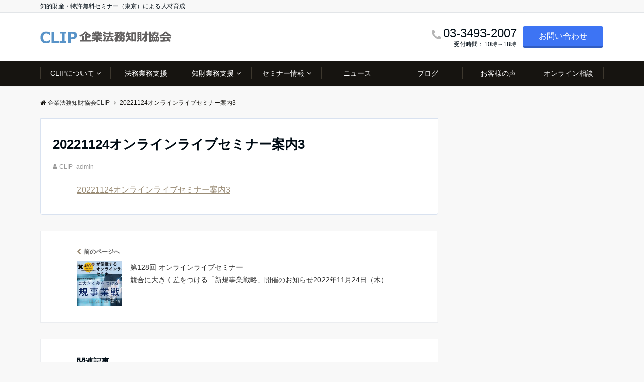

--- FILE ---
content_type: text/html; charset=UTF-8
request_url: https://www.clip-jp.org/seminar/2887/attachment/20221124%E3%82%AA%E3%83%B3%E3%83%A9%E3%82%A4%E3%83%B3%E3%83%A9%E3%82%A4%E3%83%96%E3%82%BB%E3%83%9F%E3%83%8A%E3%83%BC%E6%A1%88%E5%86%853
body_size: 12772
content:
<!DOCTYPE html>
<html lang="ja"
	prefix="og: https://ogp.me/ns#"  dir="ltr">
<head prefix="og: http://ogp.me/ns# fb: http://ogp.me/ns/fb# article: http://ogp.me/ns/article#">
<meta charset="UTF-8">
<meta name="viewport" content="width=device-width,initial-scale=1.0">
<meta name="keywords" content="" >
<meta name="description" content="">
<meta name="robots" content="noindex, follow">
<title>20221124オンラインライブセミナー案内3 | 企業法務知財協会CLIP</title>

		<!-- All in One SEO 4.1.3.4 -->
		<meta name="google-site-verification" content="1IpYyP1iGogrtOutrB75LAfEmHO38lB6k2iHMXON6JM" />

		<!-- Global site tag (gtag.js) - Google Analytics -->
<script async src="https://www.googletagmanager.com/gtag/js?id=G-DY4N8S96CG"></script>
<script>
  window.dataLayer = window.dataLayer || [];
  function gtag(){dataLayer.push(arguments);}
  gtag('js', new Date());

  gtag('config', 'G-DY4N8S96CG');
</script>
		<meta property="og:site_name" content="企業法務知財協会CLIP | 知的財産・特許無料セミナー（東京）による人材育成" />
		<meta property="og:type" content="article" />
		<meta property="og:title" content="20221124オンラインライブセミナー案内3 | 企業法務知財協会CLIP" />
		<meta property="article:published_time" content="2022-10-05T18:48:09Z" />
		<meta property="article:modified_time" content="2022-10-05T18:48:09Z" />
		<meta name="twitter:card" content="summary" />
		<meta name="twitter:domain" content="www.clip-jp.org" />
		<meta name="twitter:title" content="20221124オンラインライブセミナー案内3 | 企業法務知財協会CLIP" />
		<meta name="google" content="nositelinkssearchbox" />
		<script type="application/ld+json" class="aioseo-schema">
			{"@context":"https:\/\/schema.org","@graph":[{"@type":"WebSite","@id":"https:\/\/www.clip-jp.org\/#website","url":"https:\/\/www.clip-jp.org\/","name":"\u4f01\u696d\u6cd5\u52d9\u77e5\u8ca1\u5354\u4f1aCLIP","description":"\u77e5\u7684\u8ca1\u7523\u30fb\u7279\u8a31\u7121\u6599\u30bb\u30df\u30ca\u30fc\uff08\u6771\u4eac\uff09\u306b\u3088\u308b\u4eba\u6750\u80b2\u6210","publisher":{"@id":"https:\/\/www.clip-jp.org\/#organization"}},{"@type":"Organization","@id":"https:\/\/www.clip-jp.org\/#organization","name":"\u4f01\u696d\u6cd5\u52d9\u77e5\u8ca1\u5354\u4f1aCLIP","url":"https:\/\/www.clip-jp.org\/"},{"@type":"BreadcrumbList","@id":"https:\/\/www.clip-jp.org\/seminar\/2887\/attachment\/20221124%e3%82%aa%e3%83%b3%e3%83%a9%e3%82%a4%e3%83%b3%e3%83%a9%e3%82%a4%e3%83%96%e3%82%bb%e3%83%9f%e3%83%8a%e3%83%bc%e6%a1%88%e5%86%853#breadcrumblist","itemListElement":[{"@type":"ListItem","@id":"https:\/\/www.clip-jp.org\/#listItem","position":"1","item":{"@type":"WebPage","@id":"https:\/\/www.clip-jp.org\/","name":"\u30db\u30fc\u30e0","description":"\u77e5\u7684\u8ca1\u7523\u30fb\u7279\u8a31\u7121\u6599\u30bb\u30df\u30ca\u30fc\uff08\u6771\u4eac\uff09\u306b\u3088\u308b\u4eba\u6750\u80b2\u6210","url":"https:\/\/www.clip-jp.org\/"},"nextItem":"https:\/\/www.clip-jp.org\/seminar\/2887\/attachment\/20221124%e3%82%aa%e3%83%b3%e3%83%a9%e3%82%a4%e3%83%b3%e3%83%a9%e3%82%a4%e3%83%96%e3%82%bb%e3%83%9f%e3%83%8a%e3%83%bc%e6%a1%88%e5%86%853#listItem"},{"@type":"ListItem","@id":"https:\/\/www.clip-jp.org\/seminar\/2887\/attachment\/20221124%e3%82%aa%e3%83%b3%e3%83%a9%e3%82%a4%e3%83%b3%e3%83%a9%e3%82%a4%e3%83%96%e3%82%bb%e3%83%9f%e3%83%8a%e3%83%bc%e6%a1%88%e5%86%853#listItem","position":"2","item":{"@type":"WebPage","@id":"https:\/\/www.clip-jp.org\/seminar\/2887\/attachment\/20221124%e3%82%aa%e3%83%b3%e3%83%a9%e3%82%a4%e3%83%b3%e3%83%a9%e3%82%a4%e3%83%96%e3%82%bb%e3%83%9f%e3%83%8a%e3%83%bc%e6%a1%88%e5%86%853","name":"20221124\u30aa\u30f3\u30e9\u30a4\u30f3\u30e9\u30a4\u30d6\u30bb\u30df\u30ca\u30fc\u6848\u51853","url":"https:\/\/www.clip-jp.org\/seminar\/2887\/attachment\/20221124%e3%82%aa%e3%83%b3%e3%83%a9%e3%82%a4%e3%83%b3%e3%83%a9%e3%82%a4%e3%83%96%e3%82%bb%e3%83%9f%e3%83%8a%e3%83%bc%e6%a1%88%e5%86%853"},"previousItem":"https:\/\/www.clip-jp.org\/#listItem"}]},{"@type":"Person","@id":"https:\/\/www.clip-jp.org\/author\/clip_admin#author","url":"https:\/\/www.clip-jp.org\/author\/clip_admin","name":"CLIP_admin","image":{"@type":"ImageObject","@id":"https:\/\/www.clip-jp.org\/seminar\/2887\/attachment\/20221124%e3%82%aa%e3%83%b3%e3%83%a9%e3%82%a4%e3%83%b3%e3%83%a9%e3%82%a4%e3%83%96%e3%82%bb%e3%83%9f%e3%83%8a%e3%83%bc%e6%a1%88%e5%86%853#authorImage","url":"https:\/\/secure.gravatar.com\/avatar\/6b8a616de56a2e5958d20d091e69d986?s=96&d=mm&r=g","width":"96","height":"96","caption":"CLIP_admin"}},{"@type":"ItemPage","@id":"https:\/\/www.clip-jp.org\/seminar\/2887\/attachment\/20221124%e3%82%aa%e3%83%b3%e3%83%a9%e3%82%a4%e3%83%b3%e3%83%a9%e3%82%a4%e3%83%96%e3%82%bb%e3%83%9f%e3%83%8a%e3%83%bc%e6%a1%88%e5%86%853#itempage","url":"https:\/\/www.clip-jp.org\/seminar\/2887\/attachment\/20221124%e3%82%aa%e3%83%b3%e3%83%a9%e3%82%a4%e3%83%b3%e3%83%a9%e3%82%a4%e3%83%96%e3%82%bb%e3%83%9f%e3%83%8a%e3%83%bc%e6%a1%88%e5%86%853","name":"20221124\u30aa\u30f3\u30e9\u30a4\u30f3\u30e9\u30a4\u30d6\u30bb\u30df\u30ca\u30fc\u6848\u51853 | \u4f01\u696d\u6cd5\u52d9\u77e5\u8ca1\u5354\u4f1aCLIP","inLanguage":"ja","isPartOf":{"@id":"https:\/\/www.clip-jp.org\/#website"},"breadcrumb":{"@id":"https:\/\/www.clip-jp.org\/seminar\/2887\/attachment\/20221124%e3%82%aa%e3%83%b3%e3%83%a9%e3%82%a4%e3%83%b3%e3%83%a9%e3%82%a4%e3%83%96%e3%82%bb%e3%83%9f%e3%83%8a%e3%83%bc%e6%a1%88%e5%86%853#breadcrumblist"},"author":"https:\/\/www.clip-jp.org\/author\/clip_admin#author","creator":"https:\/\/www.clip-jp.org\/author\/clip_admin#author","datePublished":"2022-10-05T18:48:09+09:00","dateModified":"2022-10-05T18:48:09+09:00"}]}
		</script>
		<!-- All in One SEO -->

<link rel='dns-prefetch' href='//ajax.googleapis.com' />
<link rel='dns-prefetch' href='//maxcdn.bootstrapcdn.com' />
<link rel="alternate" type="application/rss+xml" title="企業法務知財協会CLIP &raquo; フィード" href="https://www.clip-jp.org/feed" />
<link rel="alternate" type="application/rss+xml" title="企業法務知財協会CLIP &raquo; コメントフィード" href="https://www.clip-jp.org/comments/feed" />
		<!-- This site uses the Google Analytics by MonsterInsights plugin v7.18.0 - Using Analytics tracking - https://www.monsterinsights.com/ -->
		<!-- Note: MonsterInsights is not currently configured on this site. The site owner needs to authenticate with Google Analytics in the MonsterInsights settings panel. -->
					<!-- No UA code set -->
				<!-- / Google Analytics by MonsterInsights -->
		<link rel='stylesheet' id='wp-block-library-css'  href='https://www.clip-jp.org/wp/wp-includes/css/dist/block-library/style.min.css?ver=5.8.12' media='all' />
<link rel='stylesheet' id='contact-form-7-css'  href='https://www.clip-jp.org/wp/wp-content/plugins/contact-form-7/includes/css/styles.css?ver=5.3.2' media='all' />
<link rel='stylesheet' id='jquery-ui-theme-css'  href='https://ajax.googleapis.com/ajax/libs/jqueryui/1.11.4/themes/redmond/jquery-ui.min.css?ver=1.11.4' media='all' />
<link rel='stylesheet' id='jquery-ui-timepicker-css'  href='https://www.clip-jp.org/wp/wp-content/plugins/contact-form-7-datepicker/js/jquery-ui-timepicker/jquery-ui-timepicker-addon.min.css?ver=5.8.12' media='all' />
<link rel='stylesheet' id='contact-form-7-confirm-css'  href='https://www.clip-jp.org/wp/wp-content/plugins/contact-form-7-add-confirm/includes/css/styles.css?ver=5.1' media='all' />
<link rel='stylesheet' id='emanon-swiper-css-css'  href='https://www.clip-jp.org/wp/wp-content/themes/emanon-pro/lib/css/swiper.min.css?ver=5.8.12' media='all' />
<link rel='stylesheet' id='parent-style-css'  href='https://www.clip-jp.org/wp/wp-content/themes/emanon-pro/style.css?ver=1.6.4' media='all' />
<link rel='stylesheet' id='child-style-css'  href='https://www.clip-jp.org/wp/wp-content/themes/emanon-business/style.css?ver=1.6.4' media='all' />
<link rel='stylesheet' id='animate-css'  href='https://www.clip-jp.org/wp/wp-content/themes/emanon-pro/lib/css/animate.min.css?ver=5.8.12' media='all' />
<link rel='stylesheet' id='font-awesome-css'  href='https://maxcdn.bootstrapcdn.com/font-awesome/4.7.0/css/font-awesome.min.css?ver=5.8.12' media='all' />
<link rel='stylesheet' id='tablepress-default-css'  href='https://www.clip-jp.org/wp/wp-content/plugins/tablepress/css/default.min.css?ver=1.14' media='all' />
<script src='https://ajax.googleapis.com/ajax/libs/jquery/2.1.3/jquery.min.js?ver=5.8.12' id='jquery-js'></script>
<link rel="https://api.w.org/" href="https://www.clip-jp.org/wp-json/" /><link rel="alternate" type="application/json" href="https://www.clip-jp.org/wp-json/wp/v2/media/2924" /><link rel="EditURI" type="application/rsd+xml" title="RSD" href="https://www.clip-jp.org/wp/xmlrpc.php?rsd" />
<link rel="wlwmanifest" type="application/wlwmanifest+xml" href="https://www.clip-jp.org/wp/wp-includes/wlwmanifest.xml" /> 
<link rel='shortlink' href='https://www.clip-jp.org/?p=2924' />
<link rel="alternate" type="application/json+oembed" href="https://www.clip-jp.org/wp-json/oembed/1.0/embed?url=https%3A%2F%2Fwww.clip-jp.org%2Fseminar%2F2887%2Fattachment%2F20221124%25e3%2582%25aa%25e3%2583%25b3%25e3%2583%25a9%25e3%2582%25a4%25e3%2583%25b3%25e3%2583%25a9%25e3%2582%25a4%25e3%2583%2596%25e3%2582%25bb%25e3%2583%259f%25e3%2583%258a%25e3%2583%25bc%25e6%25a1%2588%25e5%2586%25853" />
<link rel="alternate" type="text/xml+oembed" href="https://www.clip-jp.org/wp-json/oembed/1.0/embed?url=https%3A%2F%2Fwww.clip-jp.org%2Fseminar%2F2887%2Fattachment%2F20221124%25e3%2582%25aa%25e3%2583%25b3%25e3%2583%25a9%25e3%2582%25a4%25e3%2583%25b3%25e3%2583%25a9%25e3%2582%25a4%25e3%2583%2596%25e3%2582%25bb%25e3%2583%259f%25e3%2583%258a%25e3%2583%25bc%25e6%25a1%2588%25e5%2586%25853&#038;format=xml" />
<style>
		#category-posts-3-internal ul {padding: 0;}
#category-posts-3-internal .cat-post-item img {max-width: initial; max-height: initial; margin: initial;}
#category-posts-3-internal .cat-post-author {margin-bottom: 0;}
#category-posts-3-internal .cat-post-thumbnail {margin: 5px 10px 5px 0;}
#category-posts-3-internal .cat-post-item:before {content: ""; clear: both;}
#category-posts-3-internal .cat-post-excerpt-more {display: inline-block;}
#category-posts-3-internal .cat-post-item {list-style: none; margin: 3px 0 10px; padding: 3px 0;}
#category-posts-3-internal .cat-post-current .cat-post-title {font-weight: bold; text-transform: uppercase;}
#category-posts-3-internal [class*=cat-post-tax] {font-size: 0.85em;}
#category-posts-3-internal [class*=cat-post-tax] * {display:inline-block;}
#category-posts-3-internal .cat-post-item:after {content: ""; display: table;	clear: both;}
#category-posts-3-internal .cat-post-item .cat-post-title {overflow: hidden;text-overflow: ellipsis;white-space: initial;display: -webkit-box;-webkit-line-clamp: 2;-webkit-box-orient: vertical;padding-bottom: 0 !important;}
#category-posts-3-internal .cat-post-item:after {content: ""; display: table;	clear: both;}
#category-posts-3-internal .cat-post-thumbnail {display:block; float:left; margin:5px 10px 5px 0;}
#category-posts-3-internal .cat-post-crop {overflow:hidden;display:block;}
#category-posts-3-internal p {margin:5px 0 0 0}
#category-posts-3-internal li > div {margin:5px 0 0 0; clear:both;}
#category-posts-3-internal .dashicons {vertical-align:middle;}
#category-posts-3-internal .cat-post-thumbnail .cat-post-crop img {object-fit: cover; max-width: 100%; display: block;}
#category-posts-3-internal .cat-post-thumbnail .cat-post-crop-not-supported img {width: 100%;}
#category-posts-3-internal .cat-post-thumbnail {max-width:100%;}
#category-posts-3-internal .cat-post-item img {margin: initial;}
#category-posts-4-internal ul {padding: 0;}
#category-posts-4-internal .cat-post-item img {max-width: initial; max-height: initial; margin: initial;}
#category-posts-4-internal .cat-post-author {margin-bottom: 0;}
#category-posts-4-internal .cat-post-thumbnail {margin: 5px 10px 5px 0;}
#category-posts-4-internal .cat-post-item:before {content: ""; clear: both;}
#category-posts-4-internal .cat-post-excerpt-more {display: inline-block;}
#category-posts-4-internal .cat-post-item {list-style: none; margin: 3px 0 10px; padding: 3px 0;}
#category-posts-4-internal .cat-post-current .cat-post-title {font-weight: bold; text-transform: uppercase;}
#category-posts-4-internal [class*=cat-post-tax] {font-size: 0.85em;}
#category-posts-4-internal [class*=cat-post-tax] * {display:inline-block;}
#category-posts-4-internal .cat-post-item:after {content: ""; display: table;	clear: both;}
#category-posts-4-internal .cat-post-item .cat-post-title {overflow: hidden;text-overflow: ellipsis;white-space: initial;display: -webkit-box;-webkit-line-clamp: 2;-webkit-box-orient: vertical;padding-bottom: 0 !important;}
#category-posts-4-internal .cat-post-item:after {content: ""; display: table;	clear: both;}
#category-posts-4-internal .cat-post-thumbnail {display:block; float:left; margin:5px 10px 5px 0;}
#category-posts-4-internal .cat-post-crop {overflow:hidden;display:block;}
#category-posts-4-internal p {margin:5px 0 0 0}
#category-posts-4-internal li > div {margin:5px 0 0 0; clear:both;}
#category-posts-4-internal .dashicons {vertical-align:middle;}
#category-posts-4-internal .cat-post-thumbnail .cat-post-crop img {object-fit: cover; max-width: 100%; display: block;}
#category-posts-4-internal .cat-post-thumbnail .cat-post-crop-not-supported img {width: 100%;}
#category-posts-4-internal .cat-post-thumbnail {max-width:100%;}
#category-posts-4-internal .cat-post-item img {margin: initial;}
#category-posts-2-internal ul {padding: 0;}
#category-posts-2-internal .cat-post-item img {max-width: initial; max-height: initial; margin: initial;}
#category-posts-2-internal .cat-post-author {margin-bottom: 0;}
#category-posts-2-internal .cat-post-thumbnail {margin: 5px 10px 5px 0;}
#category-posts-2-internal .cat-post-item:before {content: ""; clear: both;}
#category-posts-2-internal .cat-post-excerpt-more {display: inline-block;}
#category-posts-2-internal .cat-post-item {list-style: none; margin: 3px 0 10px; padding: 3px 0;}
#category-posts-2-internal .cat-post-current .cat-post-title {font-weight: bold; text-transform: uppercase;}
#category-posts-2-internal [class*=cat-post-tax] {font-size: 0.85em;}
#category-posts-2-internal [class*=cat-post-tax] * {display:inline-block;}
#category-posts-2-internal .cat-post-item:after {content: ""; display: table;	clear: both;}
#category-posts-2-internal .cat-post-item .cat-post-title {overflow: hidden;text-overflow: ellipsis;white-space: initial;display: -webkit-box;-webkit-line-clamp: 2;-webkit-box-orient: vertical;padding-bottom: 0 !important;}
#category-posts-2-internal .cat-post-item:after {content: ""; display: table;	clear: both;}
#category-posts-2-internal .cat-post-thumbnail {display:block; float:left; margin:5px 10px 5px 0;}
#category-posts-2-internal .cat-post-crop {overflow:hidden;display:block;}
#category-posts-2-internal p {margin:5px 0 0 0}
#category-posts-2-internal li > div {margin:5px 0 0 0; clear:both;}
#category-posts-2-internal .dashicons {vertical-align:middle;}
#category-posts-2-internal .cat-post-thumbnail .cat-post-crop img {object-fit: cover; max-width: 100%; display: block;}
#category-posts-2-internal .cat-post-thumbnail .cat-post-crop-not-supported img {width: 100%;}
#category-posts-2-internal .cat-post-thumbnail {max-width:100%;}
#category-posts-2-internal .cat-post-item img {margin: initial;}
</style>
		<style>
/*---main color--*/
#gnav,.global-nav li ul li,.mb-horizontal-nav{background-color:#161410;}
.fa,.required,.widget-line a{color:#161410;}
#wp-calendar a{color:#161410;font-weight: bold;}
.cat-name, .sticky .cat-name{background-color:#161410;}
.pagination a:hover,.pagination .current{background-color:#161410;border:solid 1px #161410;}
.wpp-list li a:before{background-color:#161410;}
.loader{position:absolute;top:0;left:0;bottom:0;right:0;margin:auto;border-left:6px solid #161410;}
/*--link color--*/
#gnav .global-nav .current-menu-item > a,#gnav .global-nav .current-menu-item > a .fa,#modal-global-nav-container .current-menu-item a,#modal-global-nav-container .sub-menu .current-menu-item a,.side-widget .current-menu-item a,.mb-horizontal-nav-inner .current-menu-item a,.mb-horizontal-nav-inner .current-menu-item a .fa,.entry-title a:active,.pagination a,.post-nav .fa{color:#9b8d77;}
.global-nav-default > li:first-child:before, .global-nav-default > li:after{background-color:#9b8d77;}
.article-body a{color:#9b8d77;}
.follow-line a{color:#161410;}
.author-profile-text .author-name a{color:#9b8d77;}
.recommend-date a {display:block;text-decoration:none;color:#000c15;}
.next-page .post-page-numbers.current span{background-color:#b5b5b5;color:#fff;}
.next-page a span {background-color:#fff;color:#9b8d77;}
.comment-page-link .page-numbers{background-color:#fff;color:#9b8d77;}
.comment-page-link .current{background-color:#b5b5b5;color:#fff;}
.side-widget li a:after{color:#9b8d77;}
blockquote a, .box-default a, .box-info a{color:#9b8d77;}
.follow-user-url a:hover .fa{color:#9b8d77;}
.popular-post-rank{border-color:#9b8d77 transparent transparent transparent;}
/*--link hover--*/
a:hover,.global-nav a:hover,.side-widget a:hover,.side-widget li a:hover:before,#wp-calendar a:hover,.entry-title a:hover,.footer-follow-btn a:hover .fa{color:#b5b5b5;}
.scroll-nav-inner li:after{background-color:#b5b5b5;}
.featured-title h2:hover{color:#b5b5b5;}
.author-profile-text .author-name a:hover{color:#b5b5b5;}
follow-user-url a:hover .fa{color:#b5b5b5;}
.next-page a span:hover{background-color:#b5b5b5;color:#fff;}
.comment-page-link .page-numbers:hover{background-color:#b5b5b5;color:#fff;}
.tagcloud a:hover{border:solid 1px #b5b5b5;color:#b5b5b5;}
blockquote a:hover, .box-default a:hover, .box-info a:hover{color:#b5b5b5;}
#modal-global-nav-container .global-nav-default li a:hover{color:#b5b5b5;}
.side-widget li a:hover:after{color:#b5b5b5;}
.widget-contact a:hover .fa{color:#b5b5b5;}
#sidebar-cta {border:solid 4px #b5b5b5;}
.popular-post li a:hover .popular-post-rank{border-color:#b5b5b5 transparent transparent transparent;}
/*--btn color--*/
.btn-more{background-color:#9b8d77;border:solid 1px #9b8d77;}
.btn a{background-color:#9b8d77;color:#fff;}
.btn a:hover{color:#fff;}
.btn-border{display:block;padding:8px 16px;border:solid 1px #9b8d77;}
.btn-border .fa{color:#9b8d77;}
input[type=submit]{background-color:#9b8d77;color:#fff;}
/* gutenberg File */
.wp-block-file .wp-block-file__button{display:inline-block;padding:8px 32px!important;border-radius:4px!important;line-height:1.5!important;border-bottom:solid 3px rgba(0,0,0,0.2)!important;background-color:#9b8d77!important;color:#fff!important;font-size:16px!important}
/* gutenberg button */
.wp-block-button a{text-decoration:none;}
/* gutenberg pullquote */
.wp-block-pullquote blockquote{margin:0!important;border:none!important;quotes:none!important;background-color:inherit!important;}
.wp-block-pullquote{border-top:3px solid #e2e5e8;border-bottom:3px solid #e2e5e8;color:#303030;}
/*--header-*/
.header-area-height{height:96px;}
.header-brand {line-height:96px;}
.header,.header-area-height-line #gnav{background-color:#fff;}
.top-bar{background-color:#f8f8f8;}
.site-description {color:#000c15}
.header-table .site-description{line-height:1.5;font-size:12px;}
.header-site-name a{color:#000c15}
.header-site-name a:hover{color:#b5b5b5;}
.header-logo img, .modal-header-logo img{max-height:50px;width:auto;}
.global-nav-line li a{color:#000c15;}
#mb-scroll-nav .header-site-name a{color:#000c15;font-size:16px;}
#mb-scroll-nav .header-site-name a:hover{color:#b5b5b5;}
@media screen and ( min-width: 768px ){
.header-site-name a{font-size:24px;}
.header-area-height,.header-widget{height:96px;}
.header-brand {line-height:96px;}
}
@media screen and ( min-width: 992px ){
.header-logo img{max-height:50px;width:auto;}
}
/*--header cta-*/
.header-cta-tell .fa{height:18px;font-size:24px;color:#b5b5b5;}
.header-cta-tell .tell-number{font-size:24px;color:#000c15;}
.header-cta-tell .tell-text{color:#000c15;}
.header-phone{position:absolute;top:50%;right:40px;-webkit-transform:translateY(-50%);transform:translateY(-50%);z-index:999;}
.header-phone .fa{font-size:42px;font-size:4.2rem;color:#b5b5b5;}
.header-mail{position:absolute;top:50%;right:40px;-webkit-transform:translateY(-50%);transform:translateY(-50%);z-index:999;}
.header-mail .fa{font-size:42px;font-size:4.2rem;color:#b5b5b5;}
@media screen and ( min-width: 768px ){
.header-phone {display: none;}
.header-mail{right:46px;}
}
@media screen and ( min-width: 992px ){
.header-cta ul {display: block; text-align: right;line-height:96px;}
.header-cta li {display: inline-table;vertical-align: middle;}
.header-cta-btn a{background-color:#3d74f4;color:#fff;}
.header-mail{display: none;}
}
/*--modal menu--*/
.modal-menu{position:absolute;top:50%;right:0;-webkit-transform:translateY(-50%);transform:translateY(-50%);z-index:999;}
.modal-menu .modal-gloval-icon{float:left;margin-bottom:6px;}
.modal-menu .slicknav_no-text{margin:0;}
.modal-menu .modal-gloval-icon-bar{display:block;width:32px;height:3px;border-radius:4px;-webkit-transition:all 0.2s;transition:all 0.2s;}
.modal-menu .modal-gloval-icon-bar + .modal-gloval-icon-bar{margin-top:6px;}
.modal-menu .modal-menutxt{display:block;text-align:center;font-size:12px;font-size:1.2rem;color:#000c15;}
.modal-menu .modal-gloval-icon-bar{background-color:#9b8d77;}
#modal-global-nav-container{background-color:#fff;}
#modal-global-nav-container .modal-header-site-name a{color:#000c15;}
#modal-global-nav-container .global-nav li ul li{background-color:#fff;}
#modal-global-nav-container .global-nav-default li a{color:#000c15;}
/* --slider section--*/
.slider img{display:block;width:100%;}
.slider .bx-viewport{-webkit-transform:translatez(0);-moz-transform:translatez(0);-ms-transform:translatez(0);-o-transform:translatez(0);transform:translatez(0);}
.slider .bx-pager,.slider .bx-controls-auto{position:absolute;bottom:-36px;width:100%;z-index:300;}
.slider .bx-pager{text-align:center;font-size:.85em;font-family:Arial;font-weight:bold;color:#333;}
.slider .bx-pager .bx-pager-item,
.slider .bx-controls-auto .bx-controls-auto-item{display:inline-block;}
.slider .bx-pager.bx-default-pager a{background:#777;text-indent:-9999px;display:block;width:10px;height:10px;margin:0 5px;outline:0;-moz-border-radius:5px;-webkit-border-radius:5px;border-radius:5px;}
.slider .bx-pager.bx-default-pager a:hover,
.slider .bx-pager.bx-default-pager a.active{background:#000;}
.slider .bx-prev{left:16px;background:url(https://www.clip-jp.org/wp/wp-content/themes/emanon-pro/lib/images/slider/controls.png) no-repeat 0 -32px;}
.slider .bx-next{right:16px;background:url(https://www.clip-jp.org/wp/wp-content/themes/emanon-pro/lib/images/slider/controls.png) no-repeat -43px -32px;}
.slider .bx-prev:hover{background-position:0 0;}
.slider .bx-next:hover{background-position:-43px 0;}
.slider .bx-controls-direction a{position:absolute;top:50%;margin-top:-16px;outline:0;width:32px;height:32px;text-indent:-9999px;z-index:888;}
.slider .bx-controls-direction a.disabled{display:none;}
.slider .bx-controls-auto{text-align:center;}
.slider .bx-controls-auto .bx-start{display:block;text-indent:-9999px;width:10px;height:11px;outline:0;background:url(https://www.clip-jp.org/wp/wp-content/themes/emanon-pro/lib/images/slider/controls.png) -86px -11px no-repeat;margin:0 3px;}
.slider .bx-controls-auto .bx-start:hover,
.slider .bx-controls-auto .bx-start.active{background-position:-86px 0;}
.slider .bx-controls-auto .bx-stop{display:block;text-indent:-9999px;width:9px;height:11px;outline:0;background:url(https://www.clip-jp.org/wp/wp-content/themes/emanon-pro/lib/images/slider/controls.png) -86px -44px no-repeat;margin:0 3px;}
.slider .bx-controls-auto .bx-stop:hover,
.slider .bx-controls-auto .bx-stop.active{background-position:-86px -33px;}
.slider .bx-controls.bx-has-controls-auto.bx-has-pager .bx-pager{text-align:left;width:80%;}
.slider .bx-controls.bx-has-controls-auto.bx-has-pager .bx-controls-auto{right:0;width:35px;}
.slider .bx-caption{position:absolute;bottom:0;left:0;background:#505050;background:rgba(80, 80, 80, 0.75);width:100%;}
.slider .bx-caption span{color:#fff;font-family:Arial;display:block;font-size:.85em;padding:10px;}
.slider #bxslider li:before{position:absolute;top:0;left:0;right:0;bottom:0;background:linear-gradient(135deg, #000, #000)fixed;opacity: 0;content: "";z-index:100;}
.slider #bxslider li{height:500px;background-position: center;background-size: cover;background-repeat:no-repeat;}
.slider-btn{margin:32px 0 0 0;}
.slider #bxslider li{height:inherit;}
.slider-btn{margin:16px 0 0 0;}
.slider-title{color:#fff;}
.slider-sub-title{color:#fff;}
.slider-btn .btn{border:solid 1px #9b8d77;background-color:#9b8d77;}
.slider-btn-bg a{border-bottom:none;border-radius:0;background-color:#9b8d77;color:#fff;}
.slider-btn-bg a:hover{background-color:#9b8d77;border-radius:inherit;-webkit-transform:inherit;transform:inherit;color:#fff;}
.slider-btn-bg:before{content:'';position:absolute;border:solid 3px #9b8d77;top:0;right:0;bottom:0;left:0;-webkit-transition:0.2s ease-in-out;transition:0.2s ease-in-out;z-index:-1;}
.slider-btn-bg:hover:before{top:-8px;right:-8px;bottom:-8px;left:-8px;}
@media screen and ( max-width: 767px ){
.slider-message{right:0;left:0;}
}
@media screen and ( min-width: 768px ){
.slider-btn{margin:40px 0 24px 0}
.bx-wrapper .bx-pager,.bx-wrapper .bx-controls-auto{bottom:8px;}
.slider-message{right:0;left:0;}
}
/*--slick slider for front page & LP--*/
.slick-slider{-moz-box-sizing:border-box;box-sizing:border-box;-webkit-user-select:none;-moz-user-select:none;-ms-user-select:none;user-select:none;-webkit-touch-callout:none;-khtml-user-select:none;-ms-touch-action:pan-y;touch-action:pan-y;-webkit-tap-highlight-color:rgba(0,0,0,0)}
.slick-list,.slick-slider{display:block;position:relative}
.slick-list{overflow:hidden;margin:0;padding:0}
.slick-list:focus{outline:0}
.slick-list.dragging{cursor:pointer;cursor:hand}
.slick-slider .slick-list,.slick-slider .slick-track{-webkit-transform:translate3d(0,0,0);-moz-transform:translate3d(0,0,0);-ms-transform:translate3d(0,0,0);-o-transform:translate3d(0,0,0);transform:translate3d(0,0,0)}
.slick-track{display:block;position:relative;top:0;left:0;margin:40px 0}
.slick-track:after,.slick-track:before{display:table;content:''}
.slick-track:after{clear:both}.slick-loading .slick-track{visibility:hidden}
.slick-slide{display:none;float:left;height:100%;min-height:1px}[dir='rtl']
.slick-slide{float:right}
.slick-slide.slick-loading img{display:none}
.slick-slide.dragging img{pointer-events:none}
.slick-initialized .slick-slide{display:block}
.slick-loading .slick-slide{visibility:hidden}
.slick-vertical .slick-slide{display:block;height:auto;border:solid 1px transparent}
.slick-arrow.slick-hidden{display:none}
.slick-next:before,.slick-prev:before{content:""}
.slick-next{display:block;position:absolute;top:50%;right:-11px;padding:0;width:16px;height:16px;border-color:#9b8d77;border-style:solid;border-width:3px 3px 0 0;background-color:transparent;cursor:pointer;text-indent:-9999px;-webkit-transform:rotate(45deg);-moz-transform:rotate(45deg);-ms-transform:rotate(45deg);-o-transform:rotate(45deg);transform:rotate(45deg)}
.slick-prev{display:block;position:absolute;top:50%;left:-11px;padding:0;width:16px;height:16px;border-color:#9b8d77;border-style:solid;border-width:3px 3px 0 0;background-color:transparent;cursor:pointer;text-indent:-9999px;-webkit-transform:rotate(-135deg);-moz-transform:rotate(-135deg);-ms-transform:rotate(-135deg);-o-transform:rotate(-135deg);transform:rotate(-135deg)}
@media screen and ( min-width: 768px ){
.slick-next{right:-32px;width:32px;height:32px;}
.slick-prev{left:-32px;width:32px;height:32px;}
}
/*---下ボーダー（2カラー）--*/
.front-top-widget-box h2, .front-bottom-widget-box h2{margin-bottom: -1px;}
.front-top-widget-box h2 > span, .front-bottom-widget-box h2 > span{display:inline-block;padding:0 4px 4px 0;border-bottom:solid 1px #161410;}
.entry-header {border-bottom:solid 1px #cccccc;}
.entry-header h2{margin-bottom: -1px;}
.entry-header h2 > span{display:inline-block;padding:0 4px 4px 0;border-bottom:solid 1px #161410;}
.archive-title {border-bottom:solid 1px #cccccc;}
.archive-title h1{margin-bottom: -1px;}
.archive-title h1 > span{display:inline-block;padding:0 4px 4px 0;border-bottom:solid 1px #161410;}
/*--h2 style--*/
/*---左ボーダー＋背景--*/
.article-body h2:not(.is-style-none):not([class*="wp-block-"]){padding:8px 0 8px 12px;border-left:solid 4px #161410;background-color:#cccccc;}
/*--h3 style--*/
/*--下ボーダー--*/
.article-body h3:not(.block-pr-box-heading):not(.block-cta-heading):not(.block-pricing-table-heading):not(.block-member-name):not(.showcase-box-heading),.page-bottom-widget h3{padding:6px 0;border-bottom:solid 2px #161410;}
/*--h4 style--*/
/*---無し--*/
.article-body h4{padding:4px 0;}
/*--sidebar style--*/
/*---下ボーダー（2カラー）--*/
.side-widget-title {border-bottom:1px solid #cccccc;}
.side-widget-title h3 {margin-bottom: -1px;}
.side-widget-title span{display:inline-block;padding:0 4px 4px 0;border-bottom:solid 1px #161410;}
/*--read more--*/
.archive-header{padding:8px 16px 64px 16px;}
.read-more{position:absolute;right: 0;bottom:24px;left:0;text-align:center;}
.read-more .fa{margin:0 0 0 4px;}
.featured-date .read-more,.home .big-column .read-more,.archive .ar-big-column .read-more{position:absolute;right:0;bottom:32px;left:0;}
.home .big-column .btn-mid,.archive .ar-big-column .btn-mid{width: 80%;}
@media screen and ( min-width: 768px ){
.archive-header{padding:8px 16px 72px 16px;}
.home .one-column .read-more,.archive .ar-one-column .read-more,.search .ar-one-column .read-more{position:absolute;right:16px;bottom:20px;left:auto;}
.blog .one-column .read-more,.archive .ar-one-column .read-more,.search .ar-one-column .read-more{position:absolute;right:16px;bottom:20px;left:auto;}
.home .big-column .btn-mid,.archive .ar-big-column .btn-mid,.search .ar-big-column .btn-mid{width:20%;}
.blog .big-column .btn-mid,.archive .ar-big-column .btn-mid,.search .ar-big-column .btn-mid{width:20%;}
.home .one-column .read-more .btn-border,.archive .ar-one-column .read-more .btn-border,.search .ar-one-column .read-more .btn-border{display:inline;}
.blog .one-column .read-more .btn-border,.archive .ar-one-column .read-more .btn-border,.search .ar-one-column .read-more .btn-border{display:inline;}
}
/*--remodal's necessary styles--*/
html.remodal-is-locked{overflow:hidden;-ms-touch-action:none;touch-action:none}
.remodal{overflow:scroll;-webkit-overflow-scrolling:touch;}
.remodal,[data-remodal-id]{display:none}
.remodal-overlay{position:fixed;z-index:9998;top:-5000px;right:-5000px;bottom:-5000px;left:-5000px;display:none}
.remodal-wrapper{position:fixed;z-index:9999;top:0;right:0;bottom:0;left:0;display:none;overflow:auto;text-align:center;-webkit-overflow-scrolling:touch}
.remodal-wrapper:after{display:inline-block;height:100%;margin-left:-0.05em;content:""}
.remodal-overlay,.remodal-wrapper{-webkit-backface-visibility:hidden;backface-visibility:hidden}
.remodal{position:relative;outline:0;}
.remodal-is-initialized{display:inline-block}
/*--remodal's default mobile first theme--*/
.remodal-bg.remodal-is-opened,.remodal-bg.remodal-is-opening{-webkit-filter:blur(3px);filter:blur(3px)}.remodal-overlay{background:rgba(43,46,56,.9)}
.remodal-overlay.remodal-is-closing,.remodal-overlay.remodal-is-opening{-webkit-animation-duration:0.3s;animation-duration:0.3s;-webkit-animation-fill-mode:forwards;animation-fill-mode:forwards}
.remodal-overlay.remodal-is-opening{-webkit-animation-name:c;animation-name:c}
.remodal-overlay.remodal-is-closing{-webkit-animation-name:d;animation-name:d}
.remodal-wrapper{padding:16px}
.remodal{box-sizing:border-box;width:100%;-webkit-transform:translate3d(0,0,0);transform:translate3d(0,0,0);color:#2b2e38;background:#fff;}
.remodal.remodal-is-closing,.remodal.remodal-is-opening{-webkit-animation-duration:0.3s;animation-duration:0.3s;-webkit-animation-fill-mode:forwards;animation-fill-mode:forwards}
.remodal.remodal-is-opening{-webkit-animation-name:a;animation-name:a}
.remodal.remodal-is-closing{-webkit-animation-name:b;animation-name:b}
.remodal,.remodal-wrapper:after{vertical-align:middle}
.remodal-close{position:absolute;top:-32px;right:0;display:block;overflow:visible;width:32px;height:32px;margin:0;padding:0;cursor:pointer;-webkit-transition:color 0.2s;transition:color 0.2s;text-decoration:none;color:#fff;border:0;outline:0;background:#b5b5b5;}
.modal-global-nav-close{position:absolute;top:0;right:0;display:block;overflow:visible;width:32px;height:32px;margin:0;padding:0;cursor:pointer;-webkit-transition:color 0.2s;transition:color 0.2s;text-decoration:none;color:#fff;border:0;outline:0;background:#9b8d77;}
.remodal-close:focus,.remodal-close:hover{color:#2b2e38}
.remodal-close:before{font-family:Arial,Helvetica CY,Nimbus Sans L,sans-serif!important;font-size:32px;line-height:32px;position:absolute;top:0;left:0;display:block;width:32px;content:"\00d7";text-align:center;}
.remodal-cancel,.remodal-confirm{font:inherit;display:inline-block;overflow:visible;min-width:110px;margin:0;padding:9pt 0;cursor:pointer;-webkit-transition:background 0.2s;transition:background 0.2s;text-align:center;vertical-align:middle;text-decoration:none;border:0;outline:0}
.remodal-confirm{color:#fff;background:#81c784}
.remodal-confirm:focus,.remodal-confirm:hover{background:#66bb6a}
.remodal-cancel{color:#fff;background:#e57373}
.remodal-cancel:focus,.remodal-cancel:hover{background:#ef5350}
.remodal-cancel::-moz-focus-inner,.remodal-close::-moz-focus-inner,.remodal-confirm::-moz-focus-inner{padding:0;border:0}
@-webkit-keyframes a{0%{-webkit-transform:scale(1.05);transform:scale(1.05);opacity:0}to{-webkit-transform:none;transform:none;opacity:1}}
@keyframes a{0%{-webkit-transform:scale(1.05);transform:scale(1.05);opacity:0}to{-webkit-transform:none;transform:none;opacity:1}}
@-webkit-keyframes b{0%{-webkit-transform:scale(1);transform:scale(1);opacity:1}to{-webkit-transform:scale(0.95);transform:scale(0.95);opacity:0}}
@keyframes b{0%{-webkit-transform:scale(1);transform:scale(1);opacity:1}to{-webkit-transform:scale(0.95);transform:scale(0.95);opacity:0}}
@-webkit-keyframes c{0%{opacity:0}to{opacity:1}}
@keyframes c{0%{opacity:0}to{opacity:1}}
@-webkit-keyframes d{0%{opacity:1}to{opacity:0}}
@keyframes d{0%{opacity:1}to{opacity:0}}
@media only screen and (min-width:641px){.remodal{max-width:700px}}.lt-ie9 .remodal-overlay{background:#2b2e38}.lt-ie9 .remodal{width:700px}
/*--footer cta --*/
/*--footer--*/
.footer{background-color:#232323;color:#b5b5b5;}
.footer a,.footer .fa{color:#b5b5b5;}
.footer a:hover{color:#fff;}
.footer a:hover .fa{color:#fff;}
.footer-nav li{border-right:solid 1px #b5b5b5;}
.footer-widget-box h2,.footer-widget-box h3,.footer-widget-box h4,.footer-widget-box h5,.footer-widget-box h6{color:#b5b5b5;}
.footer-widget-box h3{border-bottom:solid 1px #b5b5b5;}
.footer-widget-box a:hover .fa{color:#fff;}
.footer-widget-box #wp-calendar caption{border:solid 1px #b5b5b5;border-bottom: none;}
.footer-widget-box #wp-calendar th{border:solid 1px #b5b5b5;}
.footer-widget-box #wp-calendar td{border:solid 1px #b5b5b5;}
.footer-widget-box #wp-calendar a:hover{color:#fff;}
.footer-widget-box .tagcloud a{border:solid 1px #b5b5b5;}
.footer-widget-box .tagcloud a:hover{border:solid 1px #fff;}
.footer-widget-box .wpp-list .wpp-excerpt, .footer-widget-box .wpp-list .post-stats, .footer-widget-box .wpp-list .post-stats a{color:#b5b5b5;}
.footer-widget-box .wpp-list a:hover{color:#fff;}
.footer-widget-box select{border:solid 1px #b5b5b5;color:#b5b5b5;}
.footer-widget-box .widget-contact a:hover .fa{color:#fff;}
@media screen and ( min-width: 768px ){.footer a:hover .fa{color:#b5b5b5;}}
/*--lp header image cover--*/
.lp-header{height:500px;}
.lp-header:before,.lp-header-image:before{position:absolute;top:0;left:0;right:0;bottom:0;background:linear-gradient(135deg, #000, #000)fixed;opacity:0.5;content: "";z-index: 100;}
.header-title, .header-target-message{color: #fff;}
.header-sub-title{color:#fff;}
.header-btn-bg a{border-bottom:none;border-radius:0;background-color:#9b8d77;color:#fff;}
.header-btn-bg a:hover{background-color:#9b8d77;border-radius:inherit;-webkit-transform:inherit;transform:inherit;color:#fff;}
.header-btn-bg:before{content:'';position:absolute;border:solid 3px #9b8d77;top:0;right:0;bottom:0;left:0;-webkit-transition:.2s ease-in-out;transition:.2s ease-in-out;z-index:-1;}
.header-btn-bg:hover:before{top:-8px;right:-8px;bottom:-8px;left:-8px}
@media screen and ( max-width: 767px ){
.header-message{right:0;left:0;}
}
@media screen and ( min-width: 768px ){
.header-message{right:0;left:0;}
}
/*--lp content section--*/
#lp-content-section {background-color:#f8f8f8;}
/*--page custom css--*/
</style>
<script type="application/ld+json">{
				"@context" : "http://schema.org",
				"@type" : "Article",
				"headline" : "20221124オンラインライブセミナー案内3",
				"datePublished" : "2022-10-6",
				"dateModified" : "2022-10-6",
				"mainEntityOfPage" : "https://www.clip-jp.org/seminar/2887/attachment/20221124%e3%82%aa%e3%83%b3%e3%83%a9%e3%82%a4%e3%83%b3%e3%83%a9%e3%82%a4%e3%83%96%e3%82%bb%e3%83%9f%e3%83%8a%e3%83%bc%e6%a1%88%e5%86%853",
				"author" : {
						 "@type" : "Person",
						 "name" : "CLIP_admin"
						 },
				"image" : {
						 "@type" : "ImageObject",
						 "url" : "https://www.clip-jp.org/wp/wp-content/themes/emanon-pro/lib/images/no-img/middle-no-img.png",
						 "width" : "1026",
						 "height" : "300"
						 },
				"publisher" : {
						 "@type" : "Organization",
						 "name" : "企業法務知財協会CLIP",
						 "logo" : {
									"@type" : "ImageObject",
									"url" : "http://www.clip-jp.org/wp/wp-content/uploads/2019/04/logo.png",
									"width" : "245",
									"height" : "50"
									}
						 }
				}</script>
<style>
/*--ticker section--*/
.eb-ticker-section{background-color:#f8f8f8;color:#161410;}
.eb-ticker-section a{color:#161410;}
.eb-ticker-section a:hover{color:#b5b5b5;}
.ticker-label a{background-color:#161410;color:#fff;}
.ticker-label a:hover{background-color:#b5b5b5;color:#fff;}
/*--solution section--*/
.eb-solution-section, .eb-solution-section .bottom-arrow{background-color:#fff;}
.solution-header h2{color:#000c15;}
.solution-header p{color:#303030;}
.solution-box-list h3{color:#000c15}
.solution-box-list p{color:#303030}
.solution-box-icon i{color:#9b8d77;border: 2px solid #9b8d77;}
.solution-box-list:hover i{box-shadow: 0 0 0 0px #9b8d77;background: #9b8d77;border: 2px solid #9b8d77;color: #fff;}
.eb-price-section .bottom-arrow{display: none}
/*--category section--*/
.eb-category-section{background-color:#fff;}
.category-header h2{color:#000c15;}
.category-header p{color:#303030;}
.category-box {background-color:#f4f4f4;}
.category-box-header h3{color:#000c15;}
.category-box-header h3:after{background-color:#9b8d77;}
.category-box-header p{color:#303030;}
.category-btn a{background-color:#9b8d77;color:#fff;}

/*--btn--*/
.cta-popup-footer .btn{border-top:none;border-bottom: none;}
</style>
		<style id="wp-custom-css">
			/* 投稿日時・投稿者・カテゴリーを消す */
.post-meta clearfix {
    display: none;
}		</style>
		</head>
<body id="top" class="attachment attachment-template-default single single-attachment postid-2924 attachmentid-2924 attachment-pdf">
<header id="header-wrapper" class="clearfix" itemscope itemtype="http://schema.org/WPHeader">
		<!--top bar-->
	<div class="top-bar">
		<div class="container">
			<div class="col12">
			<p class="site-description" itemprop="description">知的財産・特許無料セミナー（東京）による人材育成</p>
			</div>
		</div>
	</div>
	<!--end top bar-->
		<!--header-->
	<div class="header">
		<div class="container header-area-height">
						<div class="col4 first header-brand">
			<div class="header-table">
<div class="header-logo"><a href="https://www.clip-jp.org/" rel="home"><img src="http://www.clip-jp.org/wp/wp-content/uploads/2019/04/logo.png" alt="企業法務知財協会CLIP" ></a></div>
</div>
			</div>
			<div class="col8 header-cta">
			<ul>
		<li class="header-cta-tell">
		<div>
			<i class="fa fa-phone"></i>			<span class="tell-number">03-3493-2007</span>
		</div>
	<div>
		<span class="tell-text">受付時間：10時～18時</span>
	</div>
	</li>
			<li><span class="btn header-cta-btn"><a href="http://www.clip-jp.org/contact-us">お問い合わせ</a></span></li>
	</ul>
			</div>
																		<div class="header-mail">
					<a href="http://www.clip-jp.org/contact-us"><i class="fa fa-envelope-o"></i></a>
				</div>
														<!--modal menu-->
			<div class="modal-menu js-modal-menu">
				<a href="#modal-global-nav" data-remodal-target="modal-global-nav">
										<span class="modal-menutxt">Menu</span>
										<span class="modal-gloval-icon">
						<span class="modal-gloval-icon-bar"></span>
						<span class="modal-gloval-icon-bar"></span>
						<span class="modal-gloval-icon-bar"></span>
					</span>
				</a>
			</div>
			<!--end modal menu-->
		</div>
		<!--global nav-->
<div class="remodal" data-remodal-id="modal-global-nav" data-remodal-options="hashTracking:false">
	<button data-remodal-action="close" class="remodal-close modal-global-nav-close"></button>
	<div id="modal-global-nav-container">
		<div class="modal-header-logo"><a href="https://www.clip-jp.org/"><img src="http://www.clip-jp.org/wp/wp-content/uploads/2019/04/logo.png" alt="企業法務知財協会CLIP" ></a></div>
		<nav>
		<ul id="menu-header" class="global-nav global-nav-default"><li id="menu-item-1150" class="menu-item menu-item-type-post_type menu-item-object-page menu-item-has-children menu-item-1150"><a href="https://www.clip-jp.org/about-clip">CLIPについて</a>
<ul class="sub-menu">
	<li id="menu-item-1199" class="menu-item menu-item-type-post_type menu-item-object-page menu-item-1199"><a href="https://www.clip-jp.org/about-clip">CLIPについて</a></li>
	<li id="menu-item-1185" class="menu-item menu-item-type-post_type menu-item-object-page menu-item-1185"><a href="https://www.clip-jp.org/association">協会概要</a></li>
</ul>
</li>
<li id="menu-item-20" class="menu-item menu-item-type-post_type menu-item-object-page menu-item-20"><a href="https://www.clip-jp.org/law-support">法務業務支援</a></li>
<li id="menu-item-21" class="menu-item menu-item-type-post_type menu-item-object-page menu-item-has-children menu-item-21"><a href="https://www.clip-jp.org/ip-support">知財業務支援</a>
<ul class="sub-menu">
	<li id="menu-item-1200" class="menu-item menu-item-type-post_type menu-item-object-page menu-item-1200"><a href="https://www.clip-jp.org/ip-support">知財業務支援</a></li>
	<li id="menu-item-148" class="menu-item menu-item-type-post_type menu-item-object-page menu-item-148"><a href="https://www.clip-jp.org/ip-support/development">知財戦略策定支援</a></li>
	<li id="menu-item-149" class="menu-item menu-item-type-post_type menu-item-object-page menu-item-149"><a href="https://www.clip-jp.org/ip-support/invention">発明発掘業務</a></li>
	<li id="menu-item-150" class="menu-item menu-item-type-post_type menu-item-object-page menu-item-150"><a href="https://www.clip-jp.org/ip-support/patent-search">特許調査</a></li>
	<li id="menu-item-151" class="menu-item menu-item-type-post_type menu-item-object-page menu-item-151"><a href="https://www.clip-jp.org/ip-support/evaluation">知財の棚卸及び評価</a></li>
	<li id="menu-item-152" class="menu-item menu-item-type-post_type menu-item-object-page menu-item-152"><a href="https://www.clip-jp.org/ip-support/staffing-services">人材派遣仲介</a></li>
	<li id="menu-item-153" class="menu-item menu-item-type-post_type menu-item-object-page menu-item-153"><a href="https://www.clip-jp.org/ip-support/trademark-search">商標調査</a></li>
	<li id="menu-item-154" class="menu-item menu-item-type-post_type menu-item-object-page menu-item-154"><a href="https://www.clip-jp.org/ip-support/education">知財教育</a></li>
</ul>
</li>
<li id="menu-item-1145" class="menu-item menu-item-type-taxonomy menu-item-object-category menu-item-has-children menu-item-1145"><a href="https://www.clip-jp.org/category/latest-seminar-info">セミナー情報</a>
<ul class="sub-menu">
	<li id="menu-item-1236" class="menu-item menu-item-type-taxonomy menu-item-object-category menu-item-1236"><a href="https://www.clip-jp.org/category/latest-seminar-info">最新セミナー情報</a></li>
	<li id="menu-item-1146" class="menu-item menu-item-type-taxonomy menu-item-object-category menu-item-1146"><a href="https://www.clip-jp.org/category/seminar">過去のセミナー情報</a></li>
</ul>
</li>
<li id="menu-item-1099" class="menu-item menu-item-type-taxonomy menu-item-object-category menu-item-1099"><a href="https://www.clip-jp.org/category/topics">ニュース</a></li>
<li id="menu-item-258" class="menu-item menu-item-type-taxonomy menu-item-object-category menu-item-258"><a href="https://www.clip-jp.org/category/column">ブログ</a></li>
<li id="menu-item-1076" class="menu-item menu-item-type-taxonomy menu-item-object-category menu-item-1076"><a href="https://www.clip-jp.org/category/voice">お客様の声</a></li>
<li id="menu-item-2027" class="menu-item menu-item-type-post_type menu-item-object-page menu-item-2027"><a href="https://www.clip-jp.org/onlineconsutation">オンライン相談</a></li>
</ul>		</nav>
			</div>
</div>
<!--end global nav-->	</div>
	<!--end header-->
</header>
<!--global nav-->
<div id="gnav" class="default-nav">
	<div class="container">
		<div class="col12">
			<nav id="menu">
			<ul id="menu-header-1" class="global-nav global-nav-default"><li class="menu-item menu-item-type-post_type menu-item-object-page menu-item-has-children menu-item-1150"><a href="https://www.clip-jp.org/about-clip">CLIPについて</a>
<ul class="sub-menu">
	<li class="menu-item menu-item-type-post_type menu-item-object-page menu-item-1199"><a href="https://www.clip-jp.org/about-clip">CLIPについて</a></li>
	<li class="menu-item menu-item-type-post_type menu-item-object-page menu-item-1185"><a href="https://www.clip-jp.org/association">協会概要</a></li>
</ul>
</li>
<li class="menu-item menu-item-type-post_type menu-item-object-page menu-item-20"><a href="https://www.clip-jp.org/law-support">法務業務支援</a></li>
<li class="menu-item menu-item-type-post_type menu-item-object-page menu-item-has-children menu-item-21"><a href="https://www.clip-jp.org/ip-support">知財業務支援</a>
<ul class="sub-menu">
	<li class="menu-item menu-item-type-post_type menu-item-object-page menu-item-1200"><a href="https://www.clip-jp.org/ip-support">知財業務支援</a></li>
	<li class="menu-item menu-item-type-post_type menu-item-object-page menu-item-148"><a href="https://www.clip-jp.org/ip-support/development">知財戦略策定支援</a></li>
	<li class="menu-item menu-item-type-post_type menu-item-object-page menu-item-149"><a href="https://www.clip-jp.org/ip-support/invention">発明発掘業務</a></li>
	<li class="menu-item menu-item-type-post_type menu-item-object-page menu-item-150"><a href="https://www.clip-jp.org/ip-support/patent-search">特許調査</a></li>
	<li class="menu-item menu-item-type-post_type menu-item-object-page menu-item-151"><a href="https://www.clip-jp.org/ip-support/evaluation">知財の棚卸及び評価</a></li>
	<li class="menu-item menu-item-type-post_type menu-item-object-page menu-item-152"><a href="https://www.clip-jp.org/ip-support/staffing-services">人材派遣仲介</a></li>
	<li class="menu-item menu-item-type-post_type menu-item-object-page menu-item-153"><a href="https://www.clip-jp.org/ip-support/trademark-search">商標調査</a></li>
	<li class="menu-item menu-item-type-post_type menu-item-object-page menu-item-154"><a href="https://www.clip-jp.org/ip-support/education">知財教育</a></li>
</ul>
</li>
<li class="menu-item menu-item-type-taxonomy menu-item-object-category menu-item-has-children menu-item-1145"><a href="https://www.clip-jp.org/category/latest-seminar-info">セミナー情報</a>
<ul class="sub-menu">
	<li class="menu-item menu-item-type-taxonomy menu-item-object-category menu-item-1236"><a href="https://www.clip-jp.org/category/latest-seminar-info">最新セミナー情報</a></li>
	<li class="menu-item menu-item-type-taxonomy menu-item-object-category menu-item-1146"><a href="https://www.clip-jp.org/category/seminar">過去のセミナー情報</a></li>
</ul>
</li>
<li class="menu-item menu-item-type-taxonomy menu-item-object-category menu-item-1099"><a href="https://www.clip-jp.org/category/topics">ニュース</a></li>
<li class="menu-item menu-item-type-taxonomy menu-item-object-category menu-item-258"><a href="https://www.clip-jp.org/category/column">ブログ</a></li>
<li class="menu-item menu-item-type-taxonomy menu-item-object-category menu-item-1076"><a href="https://www.clip-jp.org/category/voice">お客様の声</a></li>
<li class="menu-item menu-item-type-post_type menu-item-object-page menu-item-2027"><a href="https://www.clip-jp.org/onlineconsutation">オンライン相談</a></li>
</ul>			</nav>
		</div>
	</div>
</div>
<!--end global nav-->

<!--content-->
<div class="content">
	<div class="container">
		<!--breadcrumb-->
	<div class="content-inner">
	<nav id="breadcrumb" class="rcrumbs clearfix">
	<ol itemscope itemtype="http://schema.org/BreadcrumbList"><li itemprop="itemListElement" itemscope itemtype="http://schema.org/ListItem"><a itemprop="item" href="https://www.clip-jp.org/"><i class="fa fa-home"></i><span itemprop="name">企業法務知財協会CLIP</span></a><i class="fa fa-angle-right"></i><meta itemprop="position" content="1" /></li><li><span>20221124オンラインライブセミナー案内3</span></li></ol>
</nav>
</div>
<!--end breadcrumb-->		<!--main-->
		<main>
			<div class="col-main first">
			<!--article-->
<article class="article post-2924 attachment type-attachment status-inherit hentry one-column ar-one-column au-one-column">
		<header>
		<div class="article-header">
			<h1 class="entry-title">20221124オンラインライブセミナー案内3</h1>
			<ul class="post-meta clearfix">
<li><i class="fa fa-user"></i><span class="vcard author"><span class="fn"><a href="https://www.clip-jp.org/author/clip_admin">CLIP_admin</a></span></span></li>
</ul >
		</div>
			</header>
						
	<section class="article-body">
		<p class="attachment"><a href='https://www.clip-jp.org/wp/wp-content/uploads/2022/10/f5c5ec1dd8b3c5bc9c0461b35c7faeed.pdf'>20221124オンラインライブセミナー案内3</a></p>
			</section>

			
					
			</article>
<!--end article-->
<!--pre nex-->

	<nav class="navigation post-navigation" role="navigation" aria-label="投稿">
		<h2 class="screen-reader-text">投稿ナビゲーション</h2>
		<div class="nav-links"><div class="nav-previous"><a href="https://www.clip-jp.org/seminar/2887" rel="prev"><span class="post-nav"><i class="fa fa-chevron-left"></i>前のページへ</span><span class="nav-title clearfix"><img width="180" height="180" src="https://www.clip-jp.org/wp/wp-content/uploads/2022/10/1127topmain-180x180.jpg" class="attachment-square-thumbnail size-square-thumbnail wp-post-image" alt="" loading="lazy" srcset="https://www.clip-jp.org/wp/wp-content/uploads/2022/10/1127topmain-180x180.jpg 180w, https://www.clip-jp.org/wp/wp-content/uploads/2022/10/1127topmain-150x150.jpg 150w" sizes="(max-width: 180px) 100vw, 180px" />第128回 オンラインライブセミナー </br>競合に大きく差をつける「新規事業戦略」開催のお知らせ2022年11月24日（木）</span></a></div></div>
	</nav><!--end pre nex-->

<!--related post two row-->
<aside>
	<div class="related wow fadeIn" data-wow-delay="0.2s">
				<h3>関連記事</h3>
						<ul class="related-list-two">
						<li class="related-col6">
								<div class="related-thumbnail-square">
					<a class="image-link" href="https://www.clip-jp.org/seminar/910"><img width="180" height="180" src="https://www.clip-jp.org/wp/wp-content/uploads/2019/06/d37bce674aeda9a60e2b8132d6c173ec-180x180.png" class="attachment-square-thumbnail size-square-thumbnail wp-post-image" alt="" loading="lazy" srcset="https://www.clip-jp.org/wp/wp-content/uploads/2019/06/d37bce674aeda9a60e2b8132d6c173ec-180x180.png 180w, https://www.clip-jp.org/wp/wp-content/uploads/2019/06/d37bce674aeda9a60e2b8132d6c173ec-150x150.png 150w" sizes="(max-width: 180px) 100vw, 180px" /></a>
				</div>
								<div class="related-date">
					<span class="post-meta small">2019年1月25日</span>					<h4><a href="https://www.clip-jp.org/seminar/910" title="【2019.3.14】 技術情報開発様 主催　後発で勝つための知財戦略の方法~知財調査、知財ポートフォリオ、後発企業の特許出願、外国知財戦略～">【2019.3.14】 技術情報開発様 主催　後発で勝...</a></h4>
				</div>
			</li>
						<li class="related-col6">
								<div class="related-thumbnail-square">
					<a class="image-link" href="https://www.clip-jp.org/seminar/335"><img width="180" height="180" src="https://www.clip-jp.org/wp/wp-content/uploads/2015/05/cfc52d49706805114a96d0aaf068592c-e1592271434532-180x180.png" class="attachment-square-thumbnail size-square-thumbnail wp-post-image" alt="" loading="lazy" srcset="https://www.clip-jp.org/wp/wp-content/uploads/2015/05/cfc52d49706805114a96d0aaf068592c-e1592271434532-180x180.png 180w, https://www.clip-jp.org/wp/wp-content/uploads/2015/05/cfc52d49706805114a96d0aaf068592c-e1592271434532-150x150.png 150w" sizes="(max-width: 180px) 100vw, 180px" /></a>
				</div>
								<div class="related-date">
					<span class="post-meta small">2015年4月27日</span>					<h4><a href="https://www.clip-jp.org/seminar/335" title="第56回CLIPセミナー 『技術・デザイン保護のための意匠権・商標権活用法』&#038; 『英文製造委託契約の実務（基礎編）』">第56回CLIPセミナー 『技術・デザイン保護のための...</a></h4>
				</div>
			</li>
						<li class="related-col6">
								<div class="related-thumbnail-square">
					<a class="image-link" href="https://www.clip-jp.org/seminar/458"><img src="https://www.clip-jp.org/wp/wp-content/themes/emanon-pro/lib/images/no-img/square-no-img.png" alt="no image" width="80" height="80" /></a>
				</div>
								<div class="related-date">
					<span class="post-meta small">2013年11月18日</span>					<h4><a href="https://www.clip-jp.org/seminar/458" title="第38回CLIPセミナー 特許の棚卸と評価の実務">第38回CLIPセミナー 特許の棚卸と評価の実務</a></h4>
				</div>
			</li>
						<li class="related-col6">
								<div class="related-thumbnail-square">
					<a class="image-link" href="https://www.clip-jp.org/seminar/2570"><img width="180" height="180" src="https://www.clip-jp.org/wp/wp-content/uploads/2021/08/d45a7932c3244237f64e2d23ef6aa0ec-e1628557666804-180x180.png" class="attachment-square-thumbnail size-square-thumbnail wp-post-image" alt="" loading="lazy" srcset="https://www.clip-jp.org/wp/wp-content/uploads/2021/08/d45a7932c3244237f64e2d23ef6aa0ec-e1628557666804-180x180.png 180w, https://www.clip-jp.org/wp/wp-content/uploads/2021/08/d45a7932c3244237f64e2d23ef6aa0ec-e1628557666804-150x150.png 150w" sizes="(max-width: 180px) 100vw, 180px" /></a>
				</div>
								<div class="related-date">
					<span class="post-meta small">2021年8月10日</span>					<h4><a href="https://www.clip-jp.org/seminar/2570" title="第122回オンラインセミナー『新規事業を成功させる知財戦略』/『共同研究開発のリーガルリスクマネジメント』2021年9月15日正午12時～9月27日正午12時">第122回オンラインセミナー『新規事業を成功させる知財...</a></h4>
				</div>
			</li>
					</ul>
			</div>
</aside>
<!--end related post two row-->

			</div>
		</main>
		<!--end main-->
		<!--sidebar-->
		<aside class="col-sidebar sidebar">
			

<div class="side-widget">			<div class="textwidget"></div>
		</div>

		</aside>
		<!--end sidebar-->
	</div>
</div>
<!--end content-->

<!--footer-->
<footer class="footer">
			

	<!--sidebar footer-->
		<aside class="sidebar-footer" >
		<div class="container">
				<div class="sidebar-footer-col4 sidebar-footer-first">
					<div class="footer-widget-box"><h3>ABOUT</h3><nav class="menu-%e3%83%95%e3%83%83%e3%82%bf%e3%83%bc%e5%b7%a6-container" aria-label="ABOUT"><ul id="menu-%e3%83%95%e3%83%83%e3%82%bf%e3%83%bc%e5%b7%a6" class="menu"><li id="menu-item-1156" class="menu-item menu-item-type-post_type menu-item-object-page menu-item-1156"><a href="https://www.clip-jp.org/about-clip">CLIPについて</a></li>
<li id="menu-item-1186" class="menu-item menu-item-type-post_type menu-item-object-page menu-item-1186"><a href="https://www.clip-jp.org/association">協会概要</a></li>
<li id="menu-item-1167" class="menu-item menu-item-type-post_type menu-item-object-page menu-item-1167"><a href="https://www.clip-jp.org/law-support">法務業務支援</a></li>
<li id="menu-item-1159" class="menu-item menu-item-type-post_type menu-item-object-page menu-item-1159"><a href="https://www.clip-jp.org/ip-support">知財業務支援</a></li>
</ul></nav></div>				</div>
				<div class="sidebar-footer-col4">
					<div class="footer-widget-box"><h3>SEMINAR</h3><nav class="menu-%e3%83%95%e3%83%83%e3%82%bf%e3%83%bc%e4%b8%ad-container" aria-label="SEMINAR"><ul id="menu-%e3%83%95%e3%83%83%e3%82%bf%e3%83%bc%e4%b8%ad" class="menu"><li id="menu-item-1168" class="menu-item menu-item-type-taxonomy menu-item-object-category menu-item-1168"><a href="https://www.clip-jp.org/category/latest-seminar-info">最新セミナー情報</a></li>
<li id="menu-item-1169" class="menu-item menu-item-type-taxonomy menu-item-object-category menu-item-1169"><a href="https://www.clip-jp.org/category/seminar">過去のセミナー情報</a></li>
</ul></nav></div>				</div>
				<div class="sidebar-footer-col4">
					<div class="footer-widget-box"><h3>CONTACT</h3><nav class="menu-%e3%83%a1%e3%83%8b%e3%83%a5%e3%83%bc%e5%8f%b3-container" aria-label="CONTACT"><ul id="menu-%e3%83%a1%e3%83%8b%e3%83%a5%e3%83%bc%e5%8f%b3" class="menu"><li id="menu-item-1170" class="menu-item menu-item-type-post_type menu-item-object-page menu-item-1170"><a href="https://www.clip-jp.org/contact-us">お問い合わせ</a></li>
</ul></nav></div>				</div>
		</div>
	</aside>
		<!--end sidebar footer-->

	<div class="container">
		<div class="col12">
			<div class="pagetop wow slideInUp"><a href="#top"><i class="fa fa-chevron-up" aria-hidden="true"></i><span class="br"></span>Page Top</a></div>						<div class="copyright">
<small><a href="https://www.clip-jp.org">&copy;&nbsp;企業法務知財協会CLIP</a><br class="br-sp"> Powered by <a href="https://wp-emanon.jp/" target="_blank" rel="nofollow noopener">Emanon</a></small>
</div>
		</div>
	</div>
</footer>
<!--end footer-->
<script id='contact-form-7-js-extra'>
var wpcf7 = {"apiSettings":{"root":"https:\/\/www.clip-jp.org\/wp-json\/contact-form-7\/v1","namespace":"contact-form-7\/v1"},"cached":"1"};
</script>
<script src='https://www.clip-jp.org/wp/wp-content/plugins/contact-form-7/includes/js/scripts.js?ver=5.3.2' id='contact-form-7-js'></script>
<script src='https://www.clip-jp.org/wp/wp-includes/js/jquery/ui/core.min.js?ver=1.12.1' id='jquery-ui-core-js'></script>
<script src='https://www.clip-jp.org/wp/wp-includes/js/jquery/ui/datepicker.min.js?ver=1.12.1' id='jquery-ui-datepicker-js'></script>
<script id='jquery-ui-datepicker-js-after'>
jQuery(document).ready(function(jQuery){jQuery.datepicker.setDefaults({"closeText":"\u9589\u3058\u308b","currentText":"\u4eca\u65e5","monthNames":["1\u6708","2\u6708","3\u6708","4\u6708","5\u6708","6\u6708","7\u6708","8\u6708","9\u6708","10\u6708","11\u6708","12\u6708"],"monthNamesShort":["1\u6708","2\u6708","3\u6708","4\u6708","5\u6708","6\u6708","7\u6708","8\u6708","9\u6708","10\u6708","11\u6708","12\u6708"],"nextText":"\u6b21","prevText":"\u524d","dayNames":["\u65e5\u66dc\u65e5","\u6708\u66dc\u65e5","\u706b\u66dc\u65e5","\u6c34\u66dc\u65e5","\u6728\u66dc\u65e5","\u91d1\u66dc\u65e5","\u571f\u66dc\u65e5"],"dayNamesShort":["\u65e5","\u6708","\u706b","\u6c34","\u6728","\u91d1","\u571f"],"dayNamesMin":["\u65e5","\u6708","\u706b","\u6c34","\u6728","\u91d1","\u571f"],"dateFormat":"yy\u5e74mm\u6708d\u65e5","firstDay":1,"isRTL":false});});
</script>
<script src='https://ajax.googleapis.com/ajax/libs/jqueryui/1.11.4/i18n/datepicker-ja.min.js?ver=1.11.4' id='jquery-ui-ja-js'></script>
<script src='https://www.clip-jp.org/wp/wp-content/plugins/contact-form-7-datepicker/js/jquery-ui-timepicker/jquery-ui-timepicker-addon.min.js?ver=5.8.12' id='jquery-ui-timepicker-js'></script>
<script src='https://www.clip-jp.org/wp/wp-content/plugins/contact-form-7-datepicker/js/jquery-ui-timepicker/i18n/jquery-ui-timepicker-ja.js?ver=5.8.12' id='jquery-ui-timepicker-ja-js'></script>
<script src='https://www.clip-jp.org/wp/wp-includes/js/jquery/ui/mouse.min.js?ver=1.12.1' id='jquery-ui-mouse-js'></script>
<script src='https://www.clip-jp.org/wp/wp-includes/js/jquery/ui/slider.min.js?ver=1.12.1' id='jquery-ui-slider-js'></script>
<script src='https://www.clip-jp.org/wp/wp-includes/js/jquery/ui/controlgroup.min.js?ver=1.12.1' id='jquery-ui-controlgroup-js'></script>
<script src='https://www.clip-jp.org/wp/wp-includes/js/jquery/ui/checkboxradio.min.js?ver=1.12.1' id='jquery-ui-checkboxradio-js'></script>
<script src='https://www.clip-jp.org/wp/wp-includes/js/jquery/ui/button.min.js?ver=1.12.1' id='jquery-ui-button-js'></script>
<script src='https://www.clip-jp.org/wp/wp-content/plugins/contact-form-7-datepicker/js/jquery-ui-sliderAccess.js?ver=5.8.12' id='jquery-ui-slider-access-js'></script>
<script src='https://www.clip-jp.org/wp/wp-includes/js/jquery/jquery.form.min.js?ver=4.3.0' id='jquery-form-js'></script>
<script src='https://www.clip-jp.org/wp/wp-content/plugins/contact-form-7-add-confirm/includes/js/scripts.js?ver=5.1' id='contact-form-7-confirm-js'></script>
<script src='https://www.clip-jp.org/wp/wp-content/themes/emanon-pro/lib/js/swiper.min.js?ver=5.8.12' id='emanon-swiper-js'></script>
<script src='https://www.clip-jp.org/wp/wp-content/themes/emanon-business/lib/js/custom.min.js?ver=5.8.12' id='emanon-child-custom-js'></script>
<script src='https://www.clip-jp.org/wp/wp-content/themes/emanon-pro/lib/js/master.js?ver=1.6.4' id='emanon-master-js'></script>
<script src='https://www.clip-jp.org/wp/wp-content/themes/emanon-pro/lib/js/custom.min.js?ver=1.6.4' id='emanon-custom-js'></script>
<script src='https://www.clip-jp.org/wp/wp-content/themes/emanon-pro/lib/js/cookie-min.js?ver=1.6.4' id='jquery-cookie-js'></script>
<script src='https://www.clip-jp.org/wp/wp-content/themes/emanon-pro/lib/js/wow.min.js?ver=1.6.4' id='emanon-wow-js'></script>
<script src='https://www.clip-jp.org/wp/wp-content/themes/emanon-pro/lib/js/wow-init-stop-mobile.js?ver=1.6.4' id='emanon-wow-init-js'></script>
<script src='https://www.clip-jp.org/wp/wp-includes/js/comment-reply.min.js?ver=5.8.12' id='comment-reply-js'></script>
<script src='https://www.clip-jp.org/wp/wp-includes/js/wp-embed.min.js?ver=5.8.12' id='wp-embed-js'></script>
</body>
</html>
